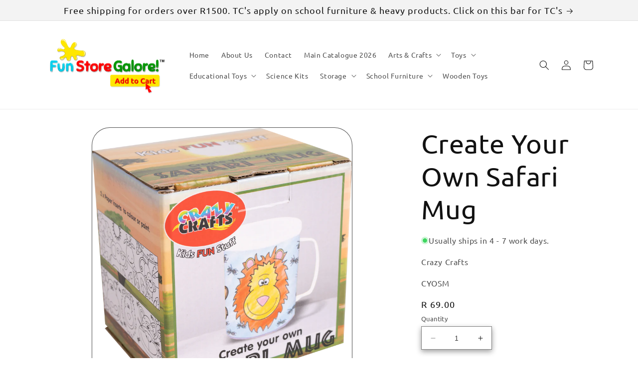

--- FILE ---
content_type: image/svg+xml
request_url: https://trust.conversionbear.com/static/badges/mpesa_color_card.svg
body_size: 2108
content:
<svg width="115" height="80" viewBox="0 0 115 80" fill="none" xmlns="http://www.w3.org/2000/svg">
<rect x="0.5" y="0.5" width="114" height="79" rx="9.5" fill="url(#paint0_linear)"/>
<rect x="0.5" y="0.5" width="114" height="79" rx="9.5" stroke="#E8E8E8"/>
<rect x="0.5" y="0.5" width="114" height="79" rx="9.5" stroke="#EDEDED"/>
<path d="M50.7408 18.4729C50.7408 17.6575 50.0833 17 49.268 17C48.4526 17 47.7951 17.6575 47.7951 18.4729V21.2082C47.6636 21.1819 47.5321 21.1819 47.4006 21.1819H34.6181C32.777 21.1819 31.2778 22.6811 31.2778 24.5222V61.8175C31.2778 63.6586 32.777 65.1578 34.6181 65.1578H47.4006C49.2417 65.1578 50.7408 63.6586 50.7408 61.8175V24.4959C50.7408 24.2329 50.7145 23.9699 50.6619 23.7332C50.7145 23.5753 50.7408 23.4175 50.7408 23.2334V18.4729ZM48.9787 42.5123C48.9787 44.9058 47.0587 46.8258 44.6652 46.8258H37.4061C35.0126 46.8258 33.0926 44.9058 33.0926 42.5123V30.3611C33.0926 27.9677 35.0126 26.0477 37.4061 26.0477H44.6652C47.0587 26.0477 48.9787 27.9677 48.9787 30.3611V42.5123Z" fill="#D1E187"/>
<path fill-rule="evenodd" clip-rule="evenodd" d="M37.3271 26.0469H44.6915C47.0323 26.0469 48.9523 27.9669 48.9523 30.3077V42.5641C48.9523 44.905 47.0323 46.825 44.6915 46.825H37.3271C34.9863 46.825 33.0663 44.905 33.0663 42.5641V30.3077C33.0663 27.9669 34.9863 26.0469 37.3271 26.0469Z" fill="white"/>
<path fill-rule="evenodd" clip-rule="evenodd" d="M93.77 47.0627H98.136V36.174H101.766V47.0627H106V31.5186C105.921 28.3625 103.475 26.3899 100.056 26.3636C96.1371 26.3373 93.9015 28.1784 93.7437 31.3345V47.0627H93.77ZM98.136 30.414C98.2675 29.2567 98.662 28.7833 99.9245 28.6518C101.213 28.6781 101.687 29.4408 101.766 30.5718V33.7279H98.136V30.414Z" fill="#8BC53F"/>
<path fill-rule="evenodd" clip-rule="evenodd" d="M36.4592 34.3594C37.1956 36.069 38.1688 36.858 39.3786 36.8843C37.5112 38.2783 35.486 39.1462 33.3556 39.6723C32.0143 39.5933 30.7518 39.2514 29.5156 38.9095C32.6455 38.3046 34.9863 36.8054 36.4592 34.3594Z" fill="#81211C"/>
<path fill-rule="evenodd" clip-rule="evenodd" d="M44.6389 29.9414L53.4235 34.3863C48.9523 40.2778 41.4038 40.4357 33.3556 39.6729C38.7474 38.3578 42.4559 35.0702 44.6389 29.9414Z" fill="#EB2026"/>
<path d="M28.1479 28.257C26.7277 25.6794 24.1238 25.6005 20.7573 27.2049C18.7321 25.3901 16.8121 26.1792 14.2608 27.2838L14.2082 25.9688H10V46.5627H14.3134V28.0729C14.4975 28.0729 14.6553 28.0466 14.8131 28.0466C16.1019 28.0466 17.154 29.0986 17.154 30.3874V46.5627H21.4937V28.0729C21.5726 28.0729 21.6778 28.0729 21.7567 28.0729C22.4405 28.0466 23.0981 28.3096 23.5715 28.783C24.0712 29.2564 24.3342 29.914 24.3342 30.5715C24.3342 32.7808 24.3342 37.3309 24.3342 46.5627H28.5951V30.2559C28.5951 29.6509 28.4636 29.0723 28.2532 28.5463C28.2268 28.4148 28.2005 28.3359 28.1479 28.257Z" fill="#8BC53F"/>
<path d="M65.4695 29.3083C64.7594 27.8091 63.2339 26.8359 61.5769 26.8359H53.7391V46.562H57.9737V37.6458H60.8142C63.4443 37.6458 65.6537 35.6995 65.9956 33.0957C66.0219 32.9379 66.0219 32.78 66.0482 32.6222C66.0745 31.3335 65.8904 30.2025 65.4695 29.3083ZM58.0789 35.6469V28.8611C60.0778 28.5718 61.6032 29.1242 61.7085 32.2803C61.6558 35.0946 60.1567 35.8047 58.0789 35.6469Z" fill="#8BC53F"/>
<path d="M75.3852 45.1693C75.3589 45.1693 75.2537 45.1693 75.2274 45.143C73.965 44.9852 73.2022 44.2487 72.9392 42.8548C72.9129 42.6707 72.8866 42.4865 72.8866 42.3024L72.9129 36.0164H77.3315H78.1469H78.2784V33.3337H72.9129V30.6772C72.9129 29.8882 73.4126 29.1518 74.1491 28.8887C74.1754 28.8887 74.2017 28.8624 74.228 28.8624C74.4384 28.7835 74.6488 28.7572 74.8592 28.7572L78.6466 28.7835L78.6729 26.5742L73.5441 26.6005C70.388 26.7057 68.6784 27.9945 68.5995 30.5983V42.0657C68.5995 42.9074 68.7836 43.7753 69.1255 44.5381C69.2833 44.88 69.4411 45.1956 69.5726 45.406C70.388 46.6948 71.5189 47.1419 72.834 47.1945L73.3337 47.2208H79.2252V45.1693H75.3852Z" fill="#8BC53F"/>
<path fill-rule="evenodd" clip-rule="evenodd" d="M89.0094 47.1185C88.2466 47.5131 87.142 47.7761 85.9058 47.7761C84.4066 47.7761 83.0916 47.4078 82.3814 46.8292C81.7239 46.3821 81.2242 45.7246 80.8297 44.8829C80.5403 44.2254 80.3036 43.4363 80.1721 42.5421H84.1962C84.2488 42.7788 84.3014 43.0155 84.354 43.2259C84.4329 43.5152 84.5644 43.752 84.696 43.9624C84.9853 44.3569 85.3535 44.6199 85.8795 44.6988C86.1162 44.7251 86.3266 44.6988 86.5633 44.6462C87.0105 44.5147 87.3787 44.3306 87.6417 44.0676C88.2729 43.4363 88.4044 42.4632 87.931 41.3059C87.7206 40.7536 87.3524 40.2802 86.9053 39.8857C84.0647 37.5185 80.9086 35.2303 80.5666 32.1531C80.3562 29.5492 81.1979 28.1552 82.5129 27.4188C84.3014 26.4194 86.4318 26.2352 88.3518 26.9191C89.7721 27.4188 90.7453 28.4972 91.1924 30.2594C91.2713 30.6013 91.3502 30.9695 91.4028 31.364H87.4313C87.2472 29.9963 86.3792 29.2599 85.4061 29.3651C85.0116 29.4177 84.6433 29.6018 84.4066 29.9174C84.1699 30.2331 84.0647 30.6276 84.1436 31.0221C84.4855 33.0736 87.9836 35.6774 89.6669 37.0451C89.8247 37.1766 90.456 37.7026 90.6138 37.8867C92.7705 40.3591 92.3759 45.3826 89.0094 47.1185Z" fill="#8BC53F"/>
<defs>
<linearGradient id="paint0_linear" x1="57" y1="5" x2="57" y2="80" gradientUnits="userSpaceOnUse">
<stop stop-color="#F5F5F5"/>
<stop offset="1" stop-color="white"/>
</linearGradient>
</defs>
</svg>


--- FILE ---
content_type: image/svg+xml
request_url: https://trust.conversionbear.com/static/badges/paystack_color_card.svg
body_size: 4955
content:
<svg width="115" height="80" viewBox="0 0 115 80" fill="none" xmlns="http://www.w3.org/2000/svg">
<g clip-path="url(#clip0_5987_2439)">
<path d="M105 0.5H10C4.75329 0.5 0.5 4.75329 0.5 10V70C0.5 75.2467 4.75329 79.5 10 79.5H105C110.247 79.5 114.5 75.2467 114.5 70V10C114.5 4.75329 110.247 0.5 105 0.5Z" fill="url(#paint0_linear_5987_2439)"/>
<path d="M22.2469 32.6719H8.83413C8.3837 32.6719 8 33.0554 8 33.5224V35.04C8 35.5069 8.3837 35.8905 8.83413 35.8905H22.2469C22.714 35.8905 23.081 35.5069 23.0977 35.04V33.5391C23.0977 33.0554 22.714 32.6719 22.2469 32.6719ZM22.2469 41.0937H8.83413C8.61726 41.0937 8.40038 41.1771 8.25024 41.3438C8.08341 41.5106 8 41.7107 8 41.9442V43.4618C8 43.9288 8.3837 44.3123 8.83413 44.3123H22.2469C22.714 44.3123 23.081 43.9454 23.0977 43.4618V41.9442C23.081 41.4606 22.714 41.0937 22.2469 41.0937ZM16.3913 45.2963H8.83413C8.61726 45.2963 8.40038 45.3796 8.25024 45.5464C8.1001 45.7132 8 45.9133 8 46.1468V47.6644C8 48.1313 8.3837 48.5149 8.83413 48.5149H16.3747C16.8418 48.5149 17.2088 48.1313 17.2088 47.6811V46.1635C17.2255 45.6632 16.8584 45.2796 16.3913 45.2963ZM23.0977 36.8744H8.83413C8.61726 36.8744 8.40038 36.9578 8.25024 37.1246C8.1001 37.2914 8 37.4915 8 37.725V39.2426C8 39.7095 8.3837 40.0931 8.83413 40.0931H23.081C23.5482 40.0931 23.9152 39.7095 23.9152 39.2426V37.725C23.9319 37.258 23.5482 36.8911 23.0977 36.8744Z" fill="#00C3F7"/>
<path d="M38.6577 36.0967C38.241 35.6637 37.7576 35.3306 37.2075 35.0974C36.6575 34.8642 36.0741 34.7476 35.474 34.7476C34.8906 34.7309 34.3239 34.8642 33.7905 35.114C33.4405 35.2806 33.1238 35.5138 32.8571 35.7969V35.5304C32.8571 35.3972 32.8071 35.2639 32.7238 35.164C32.6404 35.0641 32.5071 34.9974 32.357 34.9974H30.5069C30.3735 34.9974 30.2402 35.0474 30.1568 35.164C30.0568 35.2639 30.0068 35.3972 30.0235 35.5304V47.9891C30.0235 48.1223 30.0735 48.2556 30.1568 48.3555C30.2568 48.4555 30.3735 48.5054 30.5069 48.5054H32.4071C32.5404 48.5054 32.6571 48.4555 32.7571 48.3555C32.8571 48.2722 32.9238 48.139 32.9071 47.9891V43.7252C33.1738 44.025 33.5238 44.2415 33.9072 44.3747C34.4073 44.558 34.924 44.6579 35.4574 44.6579C36.0574 44.6579 36.6575 44.5413 37.2075 44.3081C37.7576 44.0749 38.2576 43.7418 38.6743 43.3088C39.1077 42.8591 39.4411 42.3261 39.6744 41.7431C39.9411 41.0935 40.0578 40.394 40.0411 39.6944C40.0578 38.9949 39.9245 38.2953 39.6744 37.6291C39.4244 37.0794 39.0911 36.5464 38.6577 36.0967ZM36.9575 40.6105C36.8575 40.877 36.7075 41.1102 36.5075 41.3267C36.1241 41.7431 35.574 41.9763 35.0073 41.9763C34.7239 41.9763 34.4406 41.9263 34.1739 41.7931C33.9239 41.6765 33.6905 41.5266 33.4905 41.3267C33.2905 41.1268 33.1405 40.877 33.0404 40.6105C32.8238 40.0442 32.8238 39.4279 33.0404 38.8616C33.1405 38.5951 33.3071 38.3619 33.4905 38.1621C33.6905 37.9622 33.9239 37.7956 34.1739 37.679C34.4406 37.5625 34.7239 37.4958 35.0073 37.4958C35.3073 37.4958 35.574 37.5458 35.8574 37.679C36.1074 37.7956 36.3408 37.9455 36.5241 38.1454C36.7241 38.3453 36.8575 38.5785 36.9742 38.845C37.1742 39.4279 37.1575 40.0442 36.9575 40.6105ZM50.2255 35.0141H48.342C48.2086 35.0141 48.0753 35.0641 47.9919 35.164C47.8919 35.2639 47.8419 35.3972 47.8419 35.5471V35.7803C47.6086 35.4971 47.3085 35.2806 46.9918 35.1307C46.4751 34.8808 45.9084 34.7643 45.3417 34.7643C44.1249 34.7643 42.9748 35.2473 42.108 36.0967C41.658 36.5464 41.3079 37.0794 41.0746 37.6624C40.8079 38.312 40.6745 39.0115 40.6912 39.7277C40.6745 40.4273 40.8079 41.1268 41.0746 41.7931C41.3246 42.376 41.658 42.909 42.108 43.3587C42.9581 44.2248 44.1249 44.7079 45.325 44.7079C45.8917 44.7245 46.4584 44.5913 46.9752 44.3414C47.2919 44.1749 47.6086 43.9583 47.8419 43.6919V43.9417C47.8419 44.0749 47.8919 44.2082 47.9919 44.3081C48.0919 44.3914 48.2086 44.458 48.342 44.458H50.2255C50.3588 44.458 50.4922 44.4081 50.5755 44.3081C50.6755 44.2082 50.7255 44.0749 50.7255 43.9417V35.5637C50.7255 35.4305 50.6755 35.2972 50.5922 35.1973C50.4922 35.0807 50.3588 35.0141 50.2255 35.0141ZM47.6752 40.6105C47.5752 40.877 47.4252 41.1102 47.2252 41.3267C47.0252 41.5266 46.8085 41.6931 46.5585 41.8097C46.0251 42.0596 45.4083 42.0596 44.875 41.8097C44.6249 41.6931 44.3916 41.5266 44.1916 41.3267C43.9915 41.1268 43.8415 40.877 43.7415 40.6105C43.5415 40.0442 43.5415 39.4279 43.7415 38.8616C43.8415 38.5951 43.9915 38.3786 44.1916 38.1621C44.3916 37.9622 44.6083 37.7956 44.875 37.679C45.4083 37.4292 46.0251 37.4292 46.5418 37.679C46.7918 37.7956 47.0252 37.9455 47.2085 38.1454C47.3919 38.3453 47.5419 38.5785 47.6586 38.845C47.8919 39.4279 47.8919 40.0442 47.6752 40.6105ZM68.994 39.4779C68.7273 39.2447 68.4106 39.0448 68.0773 38.9116C67.7272 38.7617 67.3439 38.6617 66.9771 38.5785L65.5437 38.2953C65.177 38.2287 64.9103 38.1288 64.7769 38.0122C64.6603 37.9289 64.5769 37.7956 64.5769 37.6457C64.5769 37.4958 64.6603 37.3626 64.8436 37.246C65.0936 37.1127 65.3603 37.0461 65.6437 37.0628C66.0104 37.0628 66.3771 37.1461 66.7105 37.2793C67.0438 37.4292 67.3605 37.5791 67.6606 37.779C68.0773 38.0455 68.444 37.9955 68.694 37.6957L69.3774 36.9129C69.5107 36.7796 69.5774 36.6131 69.5941 36.4298C69.5774 36.23 69.4774 36.0634 69.3274 35.9302C69.044 35.6803 68.5773 35.4138 67.9606 35.1473C67.3439 34.8808 66.5604 34.7476 65.6437 34.7476C65.077 34.7309 64.5269 34.8142 63.9935 34.9808C63.5435 35.1307 63.1101 35.3472 62.7267 35.6304C62.3767 35.8969 62.11 36.23 61.91 36.6297C61.7266 37.0128 61.6266 37.4292 61.6266 37.8456C61.6266 38.6284 61.86 39.2614 62.3267 39.7277C62.7934 40.1941 63.4101 40.5106 64.1769 40.6605L65.677 40.9936C65.9937 41.0436 66.3271 41.1435 66.6271 41.2934C66.7938 41.36 66.8938 41.5266 66.8938 41.7098C66.8938 41.8763 66.8105 42.0263 66.6271 42.1595C66.4438 42.2927 66.1437 42.376 65.7437 42.376C65.3437 42.376 64.9269 42.2928 64.5602 42.1095C64.2102 41.943 63.8935 41.7264 63.5935 41.4766C63.4601 41.3767 63.3268 41.2934 63.1601 41.2268C62.9934 41.1768 62.7767 41.2268 62.56 41.41L61.7433 42.0263C61.5099 42.1928 61.3933 42.476 61.4599 42.7425C61.5099 43.0256 61.7266 43.2921 62.1433 43.6086C63.1768 44.3081 64.4102 44.6746 65.6604 44.6412C66.2437 44.6412 66.8271 44.5746 67.3772 44.4081C67.8606 44.2582 68.3106 44.0416 68.7107 43.7418C69.0774 43.4753 69.3774 43.1255 69.5774 42.7091C69.7774 42.3094 69.8774 41.8764 69.8774 41.4266C69.8941 41.0269 69.8108 40.6272 69.6441 40.2607C69.4774 39.9942 69.2607 39.7111 68.994 39.4779ZM77.2282 41.7598C77.1448 41.6099 76.9948 41.5099 76.8115 41.4766C76.6448 41.4766 76.4614 41.5266 76.3281 41.6265C76.0947 41.7764 75.828 41.8597 75.5613 41.8763C75.478 41.8763 75.378 41.8597 75.2946 41.843C75.1946 41.8264 75.1113 41.7764 75.0446 41.7098C74.9613 41.6265 74.8946 41.5266 74.8446 41.4266C74.7779 41.2601 74.7446 41.0935 74.7613 40.927V37.5125H77.1948C77.3448 37.5125 77.4782 37.4459 77.5782 37.3459C77.6782 37.246 77.7449 37.1294 77.7449 36.9795V35.5304C77.7449 35.3805 77.6949 35.2473 77.5782 35.164C77.4782 35.0641 77.3448 35.0141 77.2115 35.0141H74.7613V32.6823C74.7613 32.549 74.7113 32.3991 74.6112 32.3158C74.5112 32.2325 74.3946 32.1826 74.2612 32.1659H72.361C72.2277 32.1659 72.0943 32.2159 71.9943 32.3158C71.8943 32.4158 71.8276 32.549 71.8276 32.6823V35.0141H70.7442C70.6108 35.0141 70.4775 35.0641 70.3775 35.1807C70.2941 35.2806 70.2441 35.4138 70.2441 35.5471V36.9962C70.2441 37.1294 70.2941 37.2626 70.3775 37.3626C70.4608 37.4792 70.5942 37.5291 70.7442 37.5291H71.8276V41.5932C71.811 42.0762 71.911 42.5592 72.111 42.9923C72.2943 43.3587 72.5277 43.6752 72.8444 43.9417C73.1444 44.1915 73.4945 44.3747 73.8778 44.4747C74.2612 44.5913 74.6613 44.6579 75.0613 44.6579C75.578 44.6579 76.1114 44.5746 76.6114 44.4081C77.0782 44.2582 77.4949 43.9917 77.8282 43.6419C78.0449 43.4254 78.0616 43.0756 77.8949 42.8257L77.2282 41.7598ZM87.5292 35.0141H85.6457C85.5123 35.0141 85.3956 35.0641 85.2956 35.164C85.1956 35.2639 85.1456 35.3972 85.1456 35.5471V35.7803C84.9123 35.4971 84.6289 35.2806 84.2955 35.1307C83.7788 34.8808 83.2121 34.7643 82.6454 34.7643C81.4286 34.7643 80.2785 35.2473 79.4117 36.0967C78.9617 36.5464 78.6116 37.0794 78.3783 37.6624C78.1116 38.312 77.9782 39.0115 77.9949 39.7111C77.9782 40.4106 78.1116 41.1102 78.3783 41.7764C78.6116 42.3594 78.9783 42.8924 79.4117 43.3421C80.2618 44.2082 81.4119 44.6912 82.6287 44.6912C83.1954 44.7079 83.7621 44.5746 84.2789 44.3414C84.6122 44.1749 84.9123 43.9583 85.1456 43.6919V43.9417C85.1456 44.0749 85.1956 44.2082 85.2956 44.2915C85.3956 44.3914 85.5123 44.4414 85.6457 44.4414H87.5292C87.8126 44.4414 88.0292 44.2248 88.0292 43.9417V35.5637C88.0292 35.4305 87.9792 35.2972 87.8959 35.1973C87.8126 35.0807 87.6792 35.0141 87.5292 35.0141ZM84.9956 40.6105C84.8956 40.877 84.7456 41.1102 84.5456 41.3267C84.3455 41.5266 84.1289 41.6931 83.8788 41.8097C83.6121 41.9263 83.3288 41.9929 83.0287 41.9929C82.7287 41.9929 82.462 41.9263 82.1953 41.8097C81.9453 41.6931 81.7119 41.5266 81.5119 41.3267C81.3119 41.1268 81.1619 40.877 81.0785 40.6105C80.8785 40.0442 80.8785 39.4279 81.0785 38.8616C81.1786 38.5951 81.3286 38.3619 81.5119 38.1621C81.7119 37.9622 81.9453 37.7956 82.1953 37.679C82.462 37.5625 82.7454 37.4958 83.0287 37.4958C83.3121 37.4958 83.5955 37.5458 83.8788 37.679C84.1289 37.7956 84.3455 37.9455 84.5456 38.1454C84.7456 38.3453 84.8956 38.5785 84.9956 38.845C85.2123 39.4113 85.2123 40.0442 84.9956 40.6105ZM97.8635 41.6265L96.7801 40.7937C96.5801 40.6272 96.3801 40.5772 96.2134 40.6438C96.0634 40.7104 95.93 40.8104 95.8133 40.927C95.58 41.2101 95.2966 41.46 94.9966 41.6765C94.6632 41.8597 94.3132 41.9596 93.9465 41.9263C93.5131 41.9263 93.1131 41.8097 92.763 41.5599C92.413 41.31 92.1463 40.9769 92.013 40.5605C91.913 40.2774 91.863 39.9942 91.863 39.7111C91.863 39.4113 91.913 39.1281 92.013 38.8283C92.113 38.5618 92.2463 38.3286 92.4463 38.1288C92.6464 37.9289 92.8631 37.7623 93.1131 37.6624C93.3798 37.5458 93.6631 37.4792 93.9632 37.4792C94.3299 37.4625 94.6966 37.5625 95.0133 37.7457C95.33 37.9455 95.5967 38.1954 95.83 38.4952C95.93 38.6118 96.0634 38.7117 96.2134 38.7783C96.3801 38.845 96.5801 38.795 96.7801 38.6284L97.8635 37.8123C97.9969 37.729 98.0969 37.5958 98.1469 37.4459C98.2136 37.2793 98.1969 37.0961 98.0969 36.9462C97.6802 36.2966 97.1135 35.7636 96.4301 35.3805C95.7133 34.9808 94.8633 34.7643 93.9132 34.7643C93.2464 34.7643 92.5797 34.8975 91.9463 35.1473C91.3462 35.3972 90.8129 35.747 90.3628 36.1967C89.9128 36.6464 89.5461 37.1794 89.296 37.779C88.7793 39.0282 88.7793 40.4273 89.296 41.6765C89.5461 42.2594 89.8961 42.8091 90.3628 43.2421C91.3129 44.1749 92.5797 44.6746 93.9132 44.6746C94.8633 44.6746 95.7133 44.458 96.4301 44.0583C97.1135 43.6752 97.6969 43.1422 98.1136 42.476C98.1969 42.3261 98.2136 42.1428 98.1636 41.9929C98.0969 41.8597 97.9969 41.7264 97.8635 41.6265ZM107.898 43.5753L104.914 39.2114L107.465 35.8469C107.581 35.697 107.631 35.4805 107.565 35.2972C107.515 35.164 107.398 35.0307 107.081 35.0307H105.064C104.948 35.0307 104.831 35.0641 104.731 35.114C104.598 35.1806 104.498 35.2806 104.431 35.3972L102.397 38.2453H101.914V31.5163C101.914 31.3831 101.864 31.2498 101.764 31.1499C101.664 31.05 101.547 31 101.414 31H99.5304C99.397 31 99.2637 31.05 99.1637 31.1499C99.0637 31.2498 99.0137 31.3664 99.0137 31.5163V43.925C99.0137 44.0749 99.0637 44.1915 99.1637 44.2915C99.2637 44.3914 99.397 44.4414 99.5304 44.4414H101.414C101.547 44.4414 101.681 44.3914 101.764 44.2915C101.864 44.1915 101.914 44.0583 101.914 43.925V40.6438H102.447L104.664 44.0416C104.798 44.2915 105.048 44.4414 105.314 44.4414H107.431C107.748 44.4414 107.881 44.2915 107.948 44.1582C108.031 43.9583 108.015 43.7418 107.898 43.5753ZM60.9265 35.0141H58.8097C58.643 35.0141 58.493 35.0641 58.3763 35.1807C58.2763 35.2806 58.2096 35.3972 58.1763 35.5304L56.6095 41.3267H56.2261L54.5593 35.5304C54.5259 35.4138 54.4759 35.2972 54.3926 35.1807C54.2926 35.0641 54.1592 34.9974 54.0092 34.9974H51.859C51.5756 34.9974 51.4089 35.0807 51.3256 35.2806C51.2756 35.4471 51.2756 35.6304 51.3256 35.7969L53.9925 43.9583C54.0425 44.0749 54.0925 44.2082 54.1925 44.2915C54.2926 44.3914 54.4426 44.4414 54.5926 44.4414H55.726L55.626 44.7079L55.376 45.4574C55.2927 45.6906 55.1593 45.8904 54.9593 46.0403C54.7759 46.1736 54.5593 46.2569 54.3259 46.2402C54.1259 46.2402 53.9425 46.1902 53.7592 46.1236C53.5758 46.0403 53.4091 45.9404 53.2591 45.8238C53.1258 45.7239 52.9591 45.6739 52.7757 45.6739H52.7591C52.5591 45.6906 52.3757 45.7905 52.2757 45.9737L51.609 46.9564C51.3423 47.3895 51.4923 47.656 51.659 47.8059C52.0257 48.139 52.4424 48.3888 52.9091 48.5387C53.4258 48.722 53.9592 48.8052 54.4926 48.8052C55.4593 48.8052 56.2594 48.5387 56.8762 48.0224C57.5095 47.4561 57.9929 46.7232 58.2263 45.8904L61.3266 35.7969C61.3933 35.6137 61.4099 35.4305 61.3433 35.2639C61.3266 35.1473 61.2099 35.0141 60.9265 35.0141Z" fill="#011B33"/>
</g>
<defs>
<linearGradient id="paint0_linear_5987_2439" x1="57" y1="5" x2="57" y2="80" gradientUnits="userSpaceOnUse">
<stop stop-color="#F5F5F5"/>
<stop offset="1" stop-color="white"/>
</linearGradient>
<clipPath id="clip0_5987_2439">
<rect width="115" height="80" fill="white"/>
</clipPath>
</defs>
</svg>


--- FILE ---
content_type: image/svg+xml
request_url: https://trust.conversionbear.com/static/badges/mtn_color_card.svg
body_size: 422
content:
<svg width="115" height="80" viewBox="0 0 115 80" fill="none" xmlns="http://www.w3.org/2000/svg">
<rect x="0.5" y="0.5" width="114" height="79" rx="9.5" fill="#FFCC00"/>
<rect x="0.5" y="0.5" width="114" height="79" rx="9.5" stroke="#E8E8E8"/>
<rect x="0.5" y="0.5" width="114" height="79" rx="9.5" stroke="#EDEDED"/>
<path d="M57 58.8853C81.9363 58.8853 102 50.657 102 40.4426C102 30.2282 81.9363 22 57 22C32.0637 22 12 30.2282 12 40.4426C12 50.657 32.0637 58.8853 57 58.8853Z" fill="#00678F"/>
<path d="M68.4218 35.4803L69.541 30.8516H54.4308L53.3115 35.4803H58.3483L55.8299 45.6057H61.1465L63.6648 35.4803H68.4218Z" fill="#FFCC00"/>
<path d="M53.3115 30.8516H45.4369L40.4788 42.0647V30.8516H32.8959L28.2295 50.0319H33.4792L36.6874 37.6384V50.0319H40.7705L46.6035 37.6384L43.687 50.0319H48.645L53.3115 30.8516Z" fill="white"/>
<path d="M85.7705 30.8516H81.0449L78.5432 40.8844L76.3194 30.8516H71.0378L66.5902 50.0319H71.3158L73.8176 39.704L76.3194 50.0319H81.3229L85.7705 30.8516Z" fill="white"/>
<path d="M55.3771 47.082L54.787 50.0329H60.0985L60.6886 47.082H55.3771Z" fill="#FF0000"/>
</svg>


--- FILE ---
content_type: application/x-javascript; charset=utf-8
request_url: https://bundler.nice-team.net/app/shop/status/fun-store-galore.myshopify.com.js?1768701248
body_size: -179
content:
var bundler_settings_updated='1764225688';

--- FILE ---
content_type: application/x-javascript
request_url: https://app.sealsubscriptions.com/shopify/public/status/shop/fun-store-galore.myshopify.com.js?1768701255
body_size: -294
content:
var sealsubscriptions_settings_updated='1718962211c';

--- FILE ---
content_type: image/svg+xml
request_url: https://trust.conversionbear.com/static/badges/mobicred_color_card.svg
body_size: 6399
content:
<svg width="115" height="80" viewBox="0 0 115 80" fill="none" xmlns="http://www.w3.org/2000/svg">
<rect x="0.5" y="0.5" width="114" height="79" rx="9.5" fill="url(#paint0_linear)"/>
<rect x="0.5" y="0.5" width="114" height="79" rx="9.5" stroke="#E8E8E8"/>
<rect x="0.5" y="0.5" width="114" height="79" rx="9.5" stroke="#EDEDED"/>
<path d="M37.3509 37.1074H37.5633C38.8645 37.1074 40.1213 37.55 41.3516 38.4351C41.9092 38.9042 42.2987 39.3113 42.52 39.6477C43.3608 40.7983 43.7768 42.064 43.7768 43.436C43.7768 45.1 43.1749 46.5781 41.9623 47.8792C41.3162 48.4988 40.6966 48.9236 40.1125 49.1626C39.2362 49.5609 38.3776 49.7556 37.5633 49.7556H37.3509C36.0321 49.7556 34.7664 49.3042 33.5538 48.4103C33.1024 48.0385 32.7483 47.6845 32.4917 47.3393C31.5889 46.1709 31.1375 44.8698 31.1375 43.4271C31.1375 41.8693 31.6774 40.4531 32.7661 39.1963C33.3237 38.6298 33.7308 38.2846 33.9698 38.1607C35.0673 37.4615 36.2003 37.1074 37.3509 37.1074ZM33.2794 43.436V43.5245C33.2794 44.5866 33.6954 45.5602 34.5363 46.4453C35.4037 47.2154 36.3507 47.6048 37.3686 47.6048H37.5279C38.6609 47.6048 39.6788 47.1446 40.5727 46.224C41.2719 45.3743 41.6171 44.4804 41.6171 43.5245V43.436C41.6171 42.2588 41.1834 41.2497 40.3249 40.3912C39.8469 39.9663 39.3601 39.6654 38.8556 39.4884C38.3776 39.329 37.9439 39.2582 37.5633 39.2582H37.3244C36.634 39.2582 35.9259 39.4707 35.2001 39.8955C34.9523 40.046 34.6425 40.3027 34.2796 40.6833C33.8459 41.232 33.5715 41.7277 33.4653 42.1525C33.3414 42.5066 33.2794 42.9314 33.2794 43.436Z" fill="#1A1A1A"/>
<path d="M46.0958 32.0781H46.1932C46.5384 32.0781 46.8305 32.264 47.0694 32.618C47.1668 32.7774 47.2199 33.0163 47.2199 33.3615V37.7251C47.2199 37.911 47.3527 38.0615 47.6182 38.1677C47.6979 38.1765 47.7421 38.1765 47.751 38.1765C47.8572 38.1765 48.1493 38.0349 48.6272 37.7605C49.5477 37.3445 50.4417 37.1321 51.318 37.1321H51.5304C52.6456 37.1321 53.7609 37.4773 54.8584 38.1588C56.0621 38.9466 56.8941 40.0353 57.3721 41.416C57.5934 42.0887 57.7084 42.7614 57.7084 43.4164V43.4872C57.7084 44.9742 57.1862 46.3461 56.1595 47.5941C55.5842 48.1871 55.2036 48.5235 55.0089 48.6208C53.9113 49.3732 52.7076 49.7538 51.4242 49.7538C50.1939 49.7538 49.0344 49.4086 47.9457 48.727C47.866 48.6739 47.7775 48.6562 47.6979 48.6562H47.6625C47.3969 48.6562 47.2022 48.8598 47.0606 49.2581C46.8128 49.5856 46.5118 49.7538 46.1489 49.7538C45.786 49.7538 45.4762 49.5679 45.2284 49.1961C45.1487 48.9926 45.1045 48.8332 45.1045 48.727V33.0871C45.1045 32.7243 45.3081 32.4233 45.7064 32.1755C45.8657 32.1135 45.9985 32.0781 46.0958 32.0781ZM47.2199 43.4252V43.5226C47.2199 44.6467 47.6802 45.6645 48.6095 46.5585C49.4592 47.2666 50.3532 47.6206 51.3091 47.6206H51.4684C52.4775 47.6206 53.4157 47.24 54.2654 46.47C55.1328 45.6026 55.5576 44.6201 55.5576 43.5226V43.4252C55.5576 42.31 55.1505 41.3275 54.3273 40.4778C53.7697 39.9556 53.2475 39.637 52.7607 39.5042C52.3181 39.3449 51.8933 39.2652 51.495 39.2652H51.2826C50.3001 39.2652 49.3884 39.637 48.5299 40.3893C47.6625 41.2479 47.2199 42.2657 47.2199 43.4252Z" fill="#1A1A1A"/>
<path d="M59.9834 32.875H60.0542C60.541 32.875 60.9216 33.114 61.2048 33.6008C61.2933 33.7778 61.3376 33.9548 61.3376 34.1584V34.2823C61.3376 34.7514 61.0897 35.132 60.5852 35.4153C60.3994 35.4949 60.2135 35.5392 60.0188 35.5392C59.4611 35.5392 59.0451 35.2559 58.7885 34.6983C58.7265 34.5479 58.7 34.4151 58.7 34.2823V34.1673C58.7 33.6096 58.992 33.2025 59.5851 32.9458C59.7355 32.9016 59.8683 32.875 59.9834 32.875ZM59.9303 37.1324H60.0984C60.3817 37.1324 60.6383 37.274 60.8773 37.5484C61.0101 37.752 61.072 37.9467 61.072 38.1237V48.7185C61.072 49.1079 60.8596 49.4177 60.4436 49.6567C60.2754 49.7186 60.1515 49.7452 60.063 49.7452H59.9657C59.6205 49.7452 59.3284 49.5682 59.0894 49.2053C58.992 49.0459 58.9389 48.807 58.9389 48.4795V38.4069C58.9389 37.8493 59.1071 37.4776 59.4434 37.2917C59.6116 37.1855 59.7709 37.1324 59.9303 37.1324Z" fill="#1A1A1A"/>
<path d="M68.1705 37.123C69.4805 37.123 70.6754 37.4948 71.7729 38.2471C72.0207 38.4684 72.1446 38.7516 72.1446 39.088C72.1446 39.4597 71.9588 39.7607 71.587 39.9908C71.3923 40.0793 71.2241 40.1236 71.0914 40.1236C70.8347 40.1236 70.5337 40.0085 70.1797 39.7695C69.5601 39.4332 68.8874 39.265 68.1528 39.265H68.082C67.4447 39.265 66.772 39.4509 66.0817 39.8315C65.1877 40.3714 64.5681 41.1326 64.2229 42.1062C64.0725 42.5576 64.0016 43.009 64.0016 43.4604C64.0016 44.6199 64.4531 45.6466 65.3559 46.5318C65.9135 47.0097 66.4711 47.3195 67.0376 47.47C67.4359 47.5762 67.7811 47.6293 68.082 47.6293H68.1794C69.0202 47.6293 69.7991 47.3903 70.5337 46.9124C70.7196 46.815 70.9055 46.7619 71.0914 46.7619C71.4189 46.7619 71.7109 46.9212 71.9676 47.2398C72.0827 47.4346 72.1358 47.6293 72.1358 47.8152C72.1358 48.2577 71.9057 48.6029 71.4543 48.8419C70.4541 49.4526 69.3389 49.7536 68.1263 49.7536C66.772 49.7536 65.4886 49.311 64.2937 48.4259C64.0282 48.2223 63.7361 47.9302 63.4086 47.5585C63.0457 47.1336 62.8067 46.7973 62.6917 46.5495C62.1429 45.567 61.8685 44.5314 61.8685 43.4427C61.8685 42.0797 62.2934 40.8051 63.1519 39.6279C63.3024 39.4243 63.5768 39.1234 63.9751 38.7251C64.4265 38.3445 64.8513 38.0436 65.2585 37.84C66.2056 37.362 67.1703 37.123 68.1705 37.123Z" fill="#189B9E"/>
<path d="M74.4548 37.123C74.7381 37.123 75.0213 37.2647 75.2957 37.539C75.3931 37.601 75.4904 37.6276 75.5878 37.6276H75.6232C75.7117 37.6276 75.9064 37.5568 76.1985 37.4151C76.7384 37.2204 77.2783 37.123 77.8005 37.123C78.8361 37.123 79.8009 37.4771 80.686 38.194C80.8365 38.3445 80.9073 38.4242 80.9073 38.433C80.1018 39.2562 79.677 39.6633 79.6504 39.6633C79.5619 39.7164 79.4734 39.7518 79.376 39.7518C79.2433 39.7518 79.0574 39.6722 78.8184 39.504C78.4909 39.3358 78.1369 39.2562 77.7563 39.2562C77.1279 39.2562 76.5791 39.504 76.0923 40.0085C75.6851 40.4599 75.4904 40.991 75.4904 41.584V48.5233C75.4904 48.9835 75.3665 49.3021 75.1098 49.488C74.9151 49.6562 74.7027 49.7447 74.4814 49.7447H74.3752C74.2601 49.7447 74.1185 49.7093 73.9415 49.6296C73.7113 49.5057 73.5432 49.3021 73.4193 49.0278C73.375 48.9215 73.3573 48.7534 73.3573 48.5233V38.3445C73.3573 37.9108 73.4724 37.601 73.7113 37.424C73.9326 37.2204 74.1716 37.123 74.4548 37.123Z" fill="#189B9E"/>
<path d="M87.0588 37.1074C88.8113 37.1074 90.3514 37.7713 91.6702 39.0901C92.1482 39.6123 92.3872 40.0106 92.3872 40.2761C92.3872 40.3381 92.3872 40.3823 92.396 40.4089C92.396 40.6744 92.281 40.9222 92.042 41.1701C91.9092 41.2763 89.8735 42.7279 85.9259 45.5337C85.9259 45.5425 85.5895 45.7815 84.9257 46.2594C84.8283 46.3745 84.7752 46.4896 84.7752 46.6046V46.6843C84.7752 46.8436 84.8637 46.9764 85.0319 47.0915C85.6957 47.4278 86.3242 47.596 86.9172 47.596H87.165C88.1121 47.596 89.0061 47.2419 89.8558 46.5338C90.316 46.0647 90.5904 45.7284 90.6701 45.5248C90.8117 45.3035 90.9444 44.9937 91.0772 44.6043C91.1569 44.1971 91.2719 43.9228 91.4224 43.7634C91.6702 43.5422 91.9181 43.4271 92.1747 43.4271C92.6704 43.4271 93.0067 43.6572 93.2015 44.1263C93.2457 44.2237 93.2634 44.3388 93.2634 44.4627V44.4981C93.2546 44.8167 93.1041 45.3389 92.8032 46.0647C92.6261 46.463 92.3429 46.9144 91.9535 47.4189C91.5375 47.888 91.1834 48.2332 90.8648 48.4545C90.3337 48.844 89.8558 49.1095 89.4486 49.26C88.6609 49.5786 87.8997 49.7379 87.1827 49.7379H86.9792C85.7046 49.7379 84.4831 49.3308 83.306 48.5165C82.7395 48.0828 82.2704 47.6048 81.9163 47.1003C81.6419 46.702 81.4295 46.3303 81.2791 45.9939C80.9162 45.1 80.7391 44.2503 80.7391 43.4537C80.7391 41.9401 81.2436 40.5593 82.2438 39.3202C82.7129 38.8245 83.0493 38.5147 83.2705 38.3731C84.4212 37.5323 85.6869 37.1074 87.0588 37.1074ZM82.8722 43.4094C82.8722 43.9847 82.9431 44.3299 83.0847 44.4361C83.1909 44.5335 83.3237 44.5866 83.4741 44.5866C83.598 44.5866 83.8282 44.445 84.1645 44.1617C84.2088 44.144 85.8639 42.9668 89.13 40.6302C89.2539 40.5151 89.3158 40.3823 89.3158 40.2407V40.161C89.3158 40.0106 89.2362 39.8867 89.068 39.7716C88.4042 39.4264 87.7758 39.2494 87.1827 39.2494H86.9349C85.9701 39.2494 85.0496 39.6211 84.1734 40.3735C83.306 41.2674 82.8722 42.2765 82.8722 43.4094Z" fill="#189B9E"/>
<path d="M104.885 32.0527H104.973C105.363 32.0527 105.672 32.2652 105.911 32.69C105.965 32.8582 106 32.9821 106 33.0706V48.7193C106 49.1265 105.77 49.4451 105.318 49.6664C105.168 49.7195 105.035 49.7372 104.911 49.7372C104.486 49.7372 104.159 49.5071 103.938 49.0557C103.831 48.7724 103.654 48.6397 103.424 48.6397H103.398C103.283 48.6397 103.141 48.6928 102.982 48.799C101.937 49.4274 100.875 49.7372 99.7865 49.7372H99.6006C98.3438 49.7372 97.14 49.3389 95.9894 48.5512C95.3698 48.0998 94.8741 47.5864 94.4935 47.0199C93.7323 45.9312 93.3606 44.7009 93.3606 43.3556C93.3606 42.0899 93.75 40.8861 94.5289 39.7266C95.1131 38.9743 95.6442 38.4698 96.1221 38.1954C96.5912 37.8413 97.2197 37.5493 97.9986 37.3103C98.5916 37.1598 99.1669 37.089 99.7245 37.089C100.884 37.089 102.017 37.4253 103.115 38.098C103.212 38.1334 103.283 38.1423 103.327 38.1423C103.566 38.1423 103.734 38.0095 103.84 37.744C103.849 37.682 103.849 37.6289 103.849 37.5935V33.3273C103.849 32.7343 104.07 32.3448 104.504 32.1412C104.663 32.0793 104.796 32.0527 104.885 32.0527ZM95.5026 43.3644V43.4972C95.5026 44.6124 95.954 45.6215 96.8479 46.5154C97.7065 47.2412 98.6093 47.6041 99.5564 47.6041H99.7776C100.707 47.6041 101.583 47.2589 102.415 46.5774C102.787 46.2322 103.044 45.9401 103.176 45.7011C103.619 44.9842 103.84 44.2495 103.84 43.4972V43.3644C103.84 42.258 103.389 41.249 102.495 40.3551C101.636 39.6204 100.734 39.2575 99.7688 39.2575H99.5475C98.627 39.2575 97.7507 39.6027 96.9099 40.2842C96.547 40.6294 96.2992 40.9304 96.1575 41.1694C95.7238 41.8774 95.5026 42.6032 95.5026 43.3644Z" fill="#189B9E"/>
<path d="M11.5766 38.6916C11.4261 38.6916 11.2757 38.6474 11.1341 38.5589C10.7535 38.311 10.6472 37.8065 10.8862 37.4348C12.028 35.6734 13.7628 34.4962 15.772 34.1245C17.7901 33.7527 19.8347 34.2484 21.5252 35.5052C21.8881 35.7708 21.9589 36.2841 21.6934 36.647C21.4279 37.0099 20.9145 37.0807 20.5516 36.8152C19.224 35.8327 17.6308 35.4433 16.0641 35.7354C14.5063 36.0186 13.1521 36.9391 12.2581 38.3199C12.1077 38.5589 11.8421 38.6916 11.5766 38.6916Z" fill="#1A1A1A"/>
<path d="M9.81528 36.5397C9.66481 36.5397 9.51434 36.4955 9.37273 36.407C8.99213 36.1591 8.88592 35.6546 9.13375 35.274C10.5588 33.0701 12.7184 31.6097 15.2233 31.1494C17.7459 30.6892 20.295 31.2999 22.4104 32.8754C22.7733 33.1409 22.8441 33.6543 22.5785 34.0172C22.313 34.3801 21.7997 34.4509 21.4368 34.1853C19.6842 32.8842 17.5865 32.3797 15.5154 32.7515C13.4619 33.1321 11.6829 34.3447 10.5057 36.1591C10.3463 36.407 10.0808 36.5397 9.81528 36.5397Z" fill="#1A1A1A"/>
<path d="M28.2609 38.4437C27.8449 38.0808 27.4112 37.8064 26.9687 37.594C26.8713 37.5497 26.7474 37.5055 26.6146 37.4435C26.5792 37.4258 26.535 37.417 26.4996 37.3993C25.9685 37.2311 25.4463 37.1426 24.9241 37.1426C24.2514 37.1514 23.623 37.2753 23.0299 37.5143C23.0122 37.5232 22.9857 37.532 22.968 37.5409C22.8883 37.5763 22.8175 37.6117 22.7379 37.6471C22.6582 37.6825 22.5874 37.7268 22.5077 37.7622C22.4812 37.7799 22.4635 37.7887 22.4369 37.8064C22.2422 37.9215 22.0563 38.0454 21.8704 38.187C21.72 38.3286 21.5872 38.4437 21.481 38.5233C21.3394 38.6384 21.2243 38.6915 21.127 38.6915H21.0738C20.9765 38.6915 20.8614 38.6384 20.7198 38.5233C20.6047 38.4437 20.4808 38.3286 20.3304 38.187C20.1445 38.0454 19.9498 37.9126 19.7639 37.8064C19.7373 37.7887 19.7196 37.7799 19.6931 37.7622C19.6134 37.7179 19.5426 37.6825 19.4629 37.6471C19.3833 37.6117 19.3125 37.5763 19.2328 37.5409C19.2151 37.532 19.1886 37.5232 19.1709 37.5143C18.5778 37.2753 17.9494 37.1514 17.2767 37.1426C16.7545 37.1426 16.2323 37.2311 15.7012 37.3993C15.6658 37.4081 15.6216 37.4258 15.5862 37.4435C15.4534 37.5055 15.3295 37.5586 15.2321 37.594C14.7896 37.8064 14.3559 38.0896 13.9399 38.4437C13.4088 39.0013 13.0725 39.435 12.9574 39.7359C12.5945 40.4794 12.4175 41.099 12.4175 41.6035V48.3392C12.4175 48.6401 12.4617 48.8791 12.5414 49.0384C12.6211 49.1624 12.7096 49.2597 12.8069 49.3482C12.8866 49.4102 12.9662 49.4633 13.0725 49.5076C13.1433 49.5518 13.2672 49.5784 13.4354 49.5961C13.4442 49.5961 13.4531 49.5961 13.4531 49.5961C13.4619 49.5961 13.4619 49.5961 13.4708 49.5961C13.6124 49.5872 13.754 49.5518 13.8779 49.4987C13.9133 49.481 13.9399 49.4721 13.9753 49.4544C14.1523 49.3482 14.2939 49.1801 14.409 48.9588C14.4709 48.7995 14.5063 48.5959 14.5063 48.3392V41.5947C14.5329 41.2406 14.6834 40.8689 14.9489 40.4706C14.9843 40.4175 15.0286 40.3555 15.0728 40.3024C15.418 39.8864 15.8163 39.5943 16.2589 39.4173C16.2766 39.4085 16.2943 39.3996 16.312 39.3996C16.3828 39.3731 16.4536 39.3554 16.5244 39.3376C16.5598 39.3288 16.5952 39.3111 16.6306 39.3111C16.6837 39.3022 16.7457 39.2934 16.8076 39.2845C16.8607 39.2757 16.905 39.2668 16.9581 39.258C17.02 39.2491 17.0909 39.2491 17.1617 39.2491C17.2059 39.2491 17.2413 39.2403 17.2856 39.2403C17.2856 39.2403 17.2856 39.2403 17.2944 39.2403C17.2944 39.2403 17.2944 39.2403 17.3033 39.2403C17.4095 39.2403 17.5157 39.2491 17.6131 39.258C17.6396 39.258 17.6662 39.2668 17.7016 39.2757C17.7724 39.2845 17.8432 39.2934 17.9052 39.3111C17.9937 39.3288 18.0733 39.3554 18.153 39.3819C18.1618 39.3819 18.1618 39.3819 18.1707 39.3908C18.6929 39.5589 19.1532 39.8953 19.5515 40.3821C19.8789 40.8954 20.0471 41.2937 20.0471 41.577V41.6124V48.3569C20.0471 48.6313 20.0914 48.8526 20.1799 49.0384C20.2595 49.1801 20.3569 49.2951 20.4631 49.3836C20.5339 49.4367 20.6047 49.481 20.6844 49.5164C20.7641 49.5607 20.8968 49.5872 21.0738 49.6138C21.0827 49.6138 21.0915 49.6138 21.1004 49.6138C21.1093 49.6138 21.1181 49.6138 21.127 49.6138C21.304 49.5872 21.4367 49.5607 21.5164 49.5164C21.6049 49.481 21.6757 49.4367 21.7465 49.3836C21.8527 49.2951 21.9413 49.1801 22.0298 49.0384C22.1183 48.8526 22.1625 48.6313 22.1625 48.3569V41.6124V41.577C22.1625 41.2849 22.3307 40.8954 22.6582 40.3821C23.0565 39.8864 23.5167 39.5589 24.039 39.3908C24.0478 39.3908 24.0567 39.3819 24.0567 39.3819C24.1363 39.3554 24.2248 39.3288 24.3045 39.3111C24.3753 39.2934 24.4373 39.2845 24.5081 39.2757C24.5346 39.2668 24.5612 39.2668 24.5966 39.258C24.6939 39.2491 24.8002 39.2403 24.9064 39.2403C24.9064 39.2403 24.9064 39.2403 24.9152 39.2403C24.9152 39.2403 24.9152 39.2403 24.9241 39.2403C24.9683 39.2403 25.0037 39.2491 25.048 39.2491C25.1188 39.2491 25.1808 39.2491 25.2516 39.258C25.3047 39.2668 25.3489 39.2757 25.402 39.2845C25.464 39.2934 25.5171 39.3022 25.5791 39.3111C25.6145 39.3199 25.6499 39.3288 25.6853 39.3376C25.7561 39.3554 25.8357 39.3819 25.8977 39.3996C25.9154 39.4085 25.9331 39.4173 25.9508 39.4173C26.3934 39.5943 26.7916 39.8864 27.1368 40.3024C27.1811 40.3644 27.2165 40.4175 27.2608 40.4706C27.5263 40.8689 27.6768 41.2406 27.7033 41.5947V48.3392C27.7033 48.5959 27.7387 48.7995 27.8007 48.9588C27.9157 49.1889 28.0662 49.3482 28.2344 49.4544C28.2609 49.4721 28.2963 49.4898 28.3317 49.4987C28.4557 49.5518 28.5973 49.5872 28.7389 49.5961C28.7477 49.5961 28.7477 49.5961 28.7566 49.5961C28.7654 49.5961 28.7743 49.5961 28.7743 49.5961C28.9425 49.5784 29.0664 49.5518 29.1372 49.5076C29.2346 49.4633 29.3231 49.4013 29.4027 49.3482C29.5001 49.2686 29.5886 49.1624 29.6683 49.0384C29.7479 48.8703 29.7922 48.6401 29.7922 48.3392V41.6035C29.7922 41.099 29.6152 40.4794 29.2523 39.7359C29.1283 39.435 28.792 39.0013 28.2609 38.4437Z" fill="#1A1A1A"/>
<defs>
<linearGradient id="paint0_linear" x1="57" y1="5" x2="57" y2="80" gradientUnits="userSpaceOnUse">
<stop stop-color="#F5F5F5"/>
<stop offset="1" stop-color="white"/>
</linearGradient>
</defs>
</svg>


--- FILE ---
content_type: image/svg+xml
request_url: https://rivmorkxomnwzdlytbgv.supabase.co/storage/v1/object/public/public/payment-icons/payfast_color.svg
body_size: 2859
content:
<svg width="115" height="80" viewBox="0 0 115 80" fill="none" xmlns="http://www.w3.org/2000/svg">
<path d="M111.047 37.2864C110.388 37.6841 109.689 38.0123 108.962 38.2648C108.17 38.5754 107.342 38.7823 106.497 38.8803C106.137 38.9395 105.773 38.99 105.398 39.0271H105.386C101.93 39.3238 98.9775 38.5797 97.2904 36.9913C97.2739 36.981 97.2636 36.9605 97.2462 36.9487C97.2462 37.0118 97.2462 37.0718 97.2368 37.1396C97.2447 37.8474 97.5074 38.5284 97.9785 39.0571C99.3484 40.6289 101.983 41.4874 105.045 41.5348C107.085 41.5482 108.947 41.1639 110.372 40.479C111.045 40.1674 111.651 39.726 112.154 39.1802C112.635 38.6594 112.909 37.9808 112.929 37.2706C112.929 36.8264 112.822 36.3887 112.618 35.9947C112.16 36.4995 111.631 36.9347 111.047 37.2864ZM105.024 35.1141C101.794 35.3618 99.0114 34.7582 97.2817 33.3797C97.3334 34.0239 97.5913 34.6343 98.0172 35.1204C99.3854 36.6946 102.023 37.5476 105.083 37.5981C107.126 37.6115 108.986 37.2272 110.409 36.5407C111.084 36.2316 111.691 35.7899 112.192 35.2419C112.669 34.7202 112.943 34.0444 112.963 33.3378C112.963 32.7839 112.797 32.2426 112.49 31.7833C112.045 32.3752 110.141 34.7242 105.024 35.1133V35.1141ZM105.117 33.6598C107.159 33.6716 109.019 33.2905 110.441 32.6008C111.118 32.2922 111.725 31.8505 112.228 31.302C112.718 30.7877 112.994 30.1061 113 29.3955C113.006 28.685 112.741 27.9989 112.259 27.4766C110.889 25.9016 108.255 25.0493 105.192 25.0004C103.152 24.9854 101.291 25.3681 99.8691 26.0546C99.1941 26.3657 98.5873 26.8071 98.0835 27.3535C97.5924 27.8683 97.3158 28.5507 97.3098 29.2622C97.3037 29.9736 97.5688 30.6606 98.0511 31.1836C99.417 32.7539 102.055 33.6077 105.117 33.6582V33.6598ZM99.1542 27.7164C99.8983 26.8066 102.212 25.9165 104.916 25.967C106.724 25.9789 108.346 26.3647 109.441 26.925C109.9 27.1357 110.311 27.4379 110.649 27.8119C110.754 27.9109 110.837 28.0305 110.894 28.1632C110.95 28.2959 110.979 28.4388 110.978 28.5831C110.977 28.7273 110.946 28.8698 110.887 29.0016C110.828 29.1333 110.743 29.2516 110.637 29.349C109.897 30.2581 107.581 31.145 104.873 31.0976C103.066 31.0842 101.445 30.6984 100.345 30.1334C99.8884 29.9192 99.4782 29.6176 99.1377 29.2457C98.9378 29.0354 98.8209 28.7598 98.8086 28.47C98.8283 28.1859 98.9514 27.9177 99.1542 27.7164ZM29.0879 35.6853C28.3628 34.8513 27.3362 34.4339 26.0105 34.4323H19.9528L19.5006 36.7261H25.5576C25.8411 36.7109 26.1242 36.7631 26.3837 36.8783C26.6432 36.9935 26.8717 37.1685 27.0505 37.389C27.4072 37.8514 27.535 38.4511 27.3977 39.0184L27.3117 39.4098L27.2817 39.6812H21.6659C20.3489 39.6775 19.0725 40.1367 18.0598 40.9785C17.0144 41.7951 16.3018 42.9641 16.0547 44.2674L15.9955 44.5088C15.713 45.8345 15.9293 46.9313 16.6426 47.7977C17.3567 48.6649 18.3786 49.0973 19.7058 49.095H27.6337L29.7823 38.904C30.0467 37.5941 29.8147 36.521 29.0879 35.6853ZM25.7943 46.8027H20.1895C19.9027 46.8149 19.6169 46.7616 19.3538 46.6467C19.0907 46.5319 18.8573 46.3585 18.6713 46.1399C18.2989 45.698 18.1829 45.1543 18.3241 44.5104L18.3841 44.2689C18.5085 43.6193 18.8692 43.0388 19.3965 42.6395C19.8988 42.2156 20.5335 41.9806 21.1908 41.9751H26.772L25.7935 46.8027H25.7943ZM42.7106 34.4323L40.1461 46.7719H34.3621C34.0752 46.7841 33.7893 46.7305 33.5262 46.6154C33.2631 46.5003 33.0297 46.3265 32.844 46.1075C32.4715 45.6656 32.3571 45.1227 32.4983 44.4781L34.5649 34.4339H32.249L30.1674 44.4796C29.8849 45.8077 30.1066 46.9045 30.8318 47.7693C31.5578 48.6333 32.5836 49.0666 33.9092 49.0681H39.731L39.5503 49.9109C39.399 50.5521 39.0315 51.1217 38.5095 51.5237C38.0193 51.9506 37.3935 52.1896 36.7436 52.1984H28.8165L28.3241 54.4954H36.2512C37.558 54.4888 38.82 54.0185 39.8123 53.1682C40.8534 52.3528 41.5785 51.2007 41.8631 49.9093L45.0676 34.4323H42.7114H42.7106Z" fill="#ED1C24"/>
<path d="M67.0908 49.0979H59.1629C57.8349 49.0979 56.8146 48.6655 56.1013 47.8006C55.3888 46.9358 55.1726 45.8398 55.4527 44.5118L55.5134 44.2703C55.7563 42.9691 56.4635 41.8003 57.5035 40.9814C58.5162 40.1395 59.7926 39.6803 61.1096 39.6842H66.7199L66.7499 39.4127L66.8407 39.0213C66.9083 38.7411 66.9123 38.4492 66.8522 38.1672C66.7921 37.8852 66.6695 37.6202 66.4935 37.3919C66.3144 37.1712 66.0856 36.9961 65.8259 36.8809C65.5661 36.7657 65.2827 36.7137 64.999 36.7291H58.4804L58.9317 34.4352H65.4614C66.7878 34.4352 67.8128 34.8534 68.538 35.6891C69.2616 36.5239 69.4928 37.5923 69.2324 38.8927L67.0908 49.0979ZM65.2507 46.8056L66.2149 41.978H60.6338C59.9764 41.9836 59.3416 42.2189 58.8394 42.6432C58.3128 43.0428 57.9523 43.6228 57.827 44.2719L57.7686 44.5133C57.6266 45.1564 57.7418 45.6993 58.1142 46.1428C58.3002 46.3614 58.5336 46.5348 58.7967 46.6497C59.0598 46.7645 59.3456 46.8179 59.6324 46.8056H65.2507ZM82.3074 45.1762C82.1899 45.7852 81.9498 46.364 81.6019 46.8776C81.254 47.3911 80.8055 47.8286 80.2834 48.1636C79.2644 48.8371 78.0642 49.1839 76.843 49.1579H68.9996L69.4786 46.8648H77.3236C78.8718 46.8648 79.7571 46.3022 79.978 45.1777L80.1043 44.6396C80.3458 43.5152 79.6916 42.9533 78.1434 42.9533H74.6147C73.3072 42.9533 72.3019 42.6219 71.5988 41.9583C70.7947 41.2339 70.5233 40.2381 70.7845 38.9724L70.906 38.4295C71.0232 37.8204 71.263 37.2414 71.611 36.7278C71.9589 36.2142 72.4077 35.7768 72.93 35.4421C73.9488 34.7695 75.1482 34.4227 76.3688 34.4478H84.2422L83.7885 36.7409H75.9119C74.3622 36.7409 73.4674 37.3035 73.2267 38.428L73.1067 38.9708C72.8819 40.0953 73.5463 40.6579 75.0992 40.6579H78.6271C79.9339 40.6579 80.9391 40.9893 81.6446 41.6521C82.4321 42.3773 82.6941 43.3723 82.4289 44.6396L82.3074 45.1762ZM92.9087 49.0671H89.2284C87.9004 49.0671 86.8746 48.6347 86.151 47.7683C85.429 46.9027 85.2073 45.8066 85.4874 44.4794L87.1161 36.606H85.6713L86.1763 34.245H87.6258L88.7124 28.9961H91.0733L89.9875 34.245H94.8782L94.3732 36.606H89.4809L87.8515 44.4794C87.7118 45.1225 87.8215 45.6607 88.1892 46.1089C88.3717 46.3295 88.6032 46.5045 88.8653 46.6198C89.1274 46.7352 89.4127 46.7877 89.6987 46.7733H93.3624L92.9087 49.0671Z" fill="#231F20"/>
<path d="M18.5412 35.7704C18.2777 37.0444 17.5657 38.1815 16.5346 38.9748C15.4536 39.8476 14.2786 40.2847 13.009 40.2847H5.10321L3.28833 49.0987H1L5.13083 29.2266H15.3368C16.6048 29.2266 17.592 29.6621 18.2966 30.5349C19.0021 31.4076 19.2269 32.476 18.9713 33.7401L18.5412 35.7704ZM16.2505 35.7704L16.6672 33.7464C16.806 33.112 16.6964 32.5762 16.3405 32.1391C16.1608 31.9224 15.9333 31.7505 15.6759 31.6369C15.4185 31.5232 15.1381 31.4709 14.857 31.4841H6.9465L5.57666 38.0295H13.4809C14.1252 38.0263 14.7475 37.7942 15.2366 37.3746C15.7522 36.975 16.1122 36.4079 16.2545 35.7712H16.2497L16.2505 35.7704Z" fill="#ED1C24"/>
<path d="M63.0691 31.3045H53.4565C52.797 31.3267 52.1627 31.5631 51.6496 31.978C51.1365 32.3929 50.7725 32.9636 50.6127 33.6039L49.7155 37.9888H55.7125L55.2288 40.3181H49.2555L47.398 49.1195H45.0702L48.2754 33.6015C48.5612 32.3088 49.2758 31.1507 50.3031 30.3157C51.3305 29.4806 52.6101 29.0176 53.9339 29.002H63.5481L63.0691 31.3045Z" fill="#231F20"/>
</svg>
